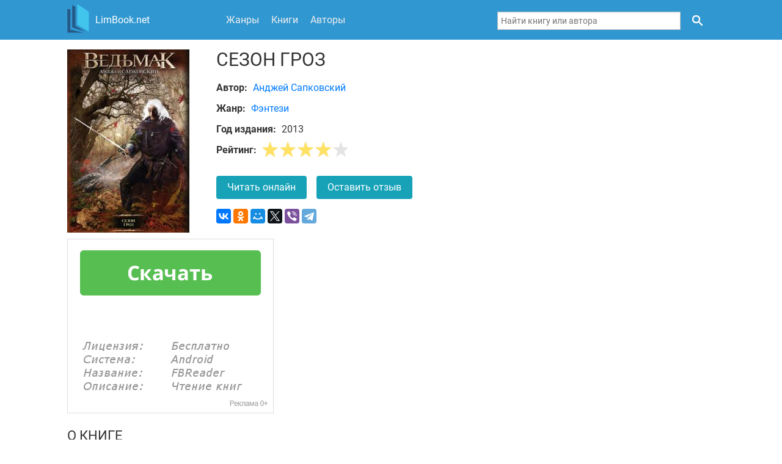

--- FILE ---
content_type: text/html; charset=UTF-8
request_url: https://limbook.net/book/sezon-groz.html
body_size: 8111
content:
<!DOCTYPE html>
<html>
    <head>
        <meta charset="UTF-8">
        <meta http-equiv="x-ua-compatible" content="ie=edge">
        <title>Сезон гроз скачать fb2, epub, mobi, pdf, txt книгу - Анджей Сапковский</title>
        <meta name="description" content="Скачать бесплатно полную версию Сезон гроз в формате fb2, epub, mobi, pdf, txt, автор Анджей Сапковский. Читать онлайн без регистрации.">
        <meta name="viewport" content="width=device-width, initial-scale=1, shrink-to-fit=no">
        
        <link rel="apple-touch-icon" sizes="180x180" href="/apple-touch-icon.png">
<link rel="icon" type="image/png" sizes="32x32" href="/favicon-32x32.png">
<link rel="icon" type="image/png" sizes="16x16" href="/favicon-16x16.png">
<link rel="manifest" href="/site.webmanifest">
<link rel="mask-icon" href="/safari-pinned-tab.svg" color="#5bbad5">
<meta name="apple-mobile-web-app-title" content="LimBook.net">
<meta name="application-name" content="LimBook.net">
<meta name="msapplication-TileColor" content="#00aba9">
<meta name="theme-color" content="#ffffff">
                    <link rel="stylesheet" href="/build/common.30c59e5d.css" />
            </head>
    <body>
        <div class="page-wrapper">
            <header class="header">
                <div class="container">
                    <nav class="navbar">
                        <div class="navbar__header">
                            <div class="navbar-logo">
                                                                    <a class="nav-link active" href="/">
                                                                    <img
                                        class="navbar-logo__img"
                                        src="/build/logo.9a18d962.svg"
                                        alt="Логотип LimBook"
                                    >
                                    <span>
                                        LimBook.net
                                    </span>
                                                                    </a>
                                                            </div>

                            <button class="navbar-toggle js-navbar-toggle"></button>
                        </div>

                        <div class="navbar__menu js-nav-menu">
                            <ul class="horizontal-nav">
                                                                                                    <li class="horizontal-nav__item">
                                        <a
                                            href="/categories/"
                                            class="nav-link "
                                        >
                                            Жанры
                                        </a>
                                    </li>
                                                                    <li class="horizontal-nav__item">
                                        <a
                                            href="/books/"
                                            class="nav-link "
                                        >
                                            Книги
                                        </a>
                                    </li>
                                                                    <li class="horizontal-nav__item">
                                        <a
                                            href="/authors/"
                                            class="nav-link "
                                        >
                                            Авторы
                                        </a>
                                    </li>
                                                                <li class="horizontal-nav__item horizontal-nav__item-search">
                                    <form
                                            action="/search/"
                                            class="search-form"
                                    >
                                        <input
                                                class="form-control search-form__input"
                                                placeholder="Найти книгу или автора"
                                                type="search"
                                                required="required"
                                                name="query"
                                                value=""
                                        >
                                        <button
                                                class="search-form__submit"
                                                type="submit"
                                        ></button>
                                    </form>
                                </li>
                            </ul>
                        </div>
                    </nav>
                </div>
            </header>

            <div class="container content">
                    <main
        class="book-info"
        itemscope
        itemtype="http://schema.org/Book"
    >
        <div class="book-meta">
            <div class="book-meta__img">
                <img
                        class="book-meta__img-img"
                        itemprop="image"
                        src="/uploads/books/images/1d/1de6a579-648e-4def-abee-b2af5fede3fa/722a0dd0d0042e6b71ab2ad46d89bbda0f98c157.jpg"
                        width="200"
                        height="300"
                        alt="Сезон гроз"
                >
            </div>
            <div class="book-meta__data">
                <h1
                    class="book-meta__title"
                    itemprop="name"
                    id="title"
                >
                    Сезон гроз
                </h1>
                <meta
                    itemprop="dateModified"
                    content="2019-02-20UTC12:28:28"
                />
                <div>
                    <div class="book-meta__author book-meta__key-value">
                        <div class="book-meta__key">
                            Автор:
                        </div>
                        <div
                            class="book-meta__value"
                        >
                                                            <span
                                    itemprop="author"
                                    itemscope
                                    itemtype="http://schema.org/Person"
                                >
                                    <a
                                        href="/author/andzhey-sapkovskiy/"
                                        itemprop="url"
                                    >
                                        <span itemprop="name">Анджей Сапковский</span></a></span>                                                    </div>
                    </div>

                    <div class="book-meta__category book-meta__key-value">
                        <div class="book-meta__key">Жанр:</div>
                        <div
                            class="book-meta__value"
                            itemprop="genre"
                        >
                            <a href="/category/fantasy/">
                                Фэнтези
                            </a>
                        </div>
                    </div>
                                            <div class="book-meta__year book-meta__key-value">
                            <div class="book-meta__key">Год издания:</div>
                            <div class="book-meta__value">2013</div>
                        </div>
                                        <div class="book-meta__rating book-meta__key-value">
                        <div class="book-meta__key">Рейтинг:</div>
                        <div class="book-meta__value">
                            <div
                                class="rating-widget js-rating-widget "
                                data-url="/book/sezon-groz/rate/1"
                                                                    itemprop="aggregateRating"
                                    itemscope
                                    itemtype="http://schema.org/AggregateRating"
                                                            >
                                                                    <meta itemprop="worstRating" content="1"/>
                                    <meta itemprop="bestRating" content="5"/>
                                    <meta itemprop="reviewCount" content="5"/>
                                    <meta itemprop="ratingValue" content="4.20"/>
                                
                                <div class="rating-widget__stars">
                                    <span
                                        class="rating-widget__current js-rating-widget__current-value"
                                        style="width: 84.0%"
                                    ></span>
                                    <span
                                        class="rating-widget__star rating-widget__star--1"
                                        data-value="1"
                                    ></span>
                                    <span
                                        class="rating-widget__star rating-widget__star--2"
                                        data-value="2"
                                    ></span>
                                    <span
                                        class="rating-widget__star rating-widget__star--3"
                                        data-value="3"
                                    ></span>
                                    <span
                                        class="rating-widget__star rating-widget__star--4"
                                        data-value="4"
                                    ></span>
                                    <span
                                        class="rating-widget__star rating-widget__star--5"
                                        data-value="5"
                                    ></span>
                                </div>
                                <div class="rating-widget__message js-message">
                                                                    </div>
                            </div>
                        </div>
                    </div>
                    <div class="book-meta__actions">
                                                    <a
                                href="/read/sezon-groz.html"
                                target="_blank"
                                class="btn btn--submit"
                            >
                                Читать онлайн
                            </a>
                                                <button class="btn btn--submit js-scroll-to-review">Оставить отзыв</button>
                    </div>
                    <div class="book-meta__social">
                        <div
                            class="ya-share2"
                            data-services="vkontakte,facebook,odnoklassniki,moimir,gplus,twitter,viber,telegram"
                        ></div>
                    </div>
                </div>
            </div>
            <div class="book-meta__ad">
                <a href="/download-img" class="book-meta__ad-link" target="_blank">
                    <img src="/build/fbreader2.10de0de0.png" alt="">
                </a>
            </div>
        </div>

        <div class="book-annotation">
            <div class="book-annotation__title" id="about">О книге</div>
            <div class="book-annotation__text">
                <div itemprop="description">
                    <p>
  Небезызвестного ведьмака Геральта заключают под арест в королевстве Керак. После отбытия срока мужчина выходит на свободу, но среди своих вещей не может найти излюбленного оружия. Оно очень ценно и важно для него, но два меча просто исчезли. Конечно же, он поднимает шум, устраивает скандал и готов убить любого, кто скрывает хотя бы крупицу информации. Но ведьмака вовремя останавливают, иначе не избежать бы ему еще одного срока в тюрьме, но уже более серьезного и длительного. Ему ничего не остается, как уйти без своего верного оружия.
</p>
<p>
  По этой причине он вынужден обратиться к магическим силам, что приводит его к одной из волшебниц. В итоге прелестная девушка становится его любовницей, хоть мужчина и сопротивлялся ее чарам до последнего. Она передает Геральту видения про его мечи. В нем тот пытается отыскать хотя бы одну зацепку, какое-нибудь знакомое место, чтобы знать, на что ориентироваться. И такое совпадение находится.
</p>
<p>
  Благодаря ему он оказывается в неизвестной местности. Дорогу Геральту подсказал Лютик, который вывел того к скале. Но для продолжения пути ведьмаку предлагают сделку. Если он победит страшное чудовище, то дорога открыта. Доброжелательный хозяин даже предлагает проинформировать спутников. Разумеется, если хотя бы один из них окажется жив после сражения.
</p>
<p>
 Ведьмак продолжает свой путь в поисках мечей. Удастся ли ему найти свое оружие? Или где-нибудь собьется след? 
</p>
                </div>

                                    <p>
                        На сайте LimBook.net вы можете скачать
                                                    или читать онлайн
                                                полную версию книги
                        "Сезон гроз"
                        Анджея Сапковского абсолютно бесплатно.
                        Мы предлагаем множество форматов - fb2, epub, mobi, pdf, txt,
                        подходящих для самых разных устройств.
                    </p>
                            </div>
        </div>

        <div class="download-links">
            <h2 class="download-links__title" id="download">Скачать Сезон гроз</h2>
                            <div class="download-links__icons"><a
                                href="/download/1de6a579-648e-4def-abee-b2af5fede3fa/fb2"
                                class="download-links__icon download-links__icon--fb2"
                            >
                                FB2
                            </a><a
                                href="/download/1de6a579-648e-4def-abee-b2af5fede3fa/epub"
                                class="download-links__icon download-links__icon--epub"
                            >
                                EPUB
                            </a><a
                                href="/download/1de6a579-648e-4def-abee-b2af5fede3fa/mobi"
                                class="download-links__icon download-links__icon--mobi"
                            >
                                MOBI
                            </a><a
                                href="/download/1de6a579-648e-4def-abee-b2af5fede3fa/pdf"
                                class="download-links__icon download-links__icon--pdf"
                            >
                                PDF
                            </a><a
                                href="/download/1de6a579-648e-4def-abee-b2af5fede3fa/txt"
                                class="download-links__icon download-links__icon--txt"
                            >
                                TXT
                            </a></div>                    </div>
    </main>

            <section class="related-section">
            <div class="related-section__title">
                Другие книги Анджея Сапковского
            </div>

            <div class="related-section__books book-list">
                <div class="book-list__content">
                                            <div class="book-card no-author">
        <div class="book-description">
            <a class="book-link" href="/book/poslednee-zhelanie.html">
                <div class="book-description__img">
                    <img
                        class="book-description__img-img lazyload"
                        width="200"
                        height="300"
                                                data-src="/uploads/books/images/0f/0f63cd1b-4024-45b0-a15c-b323f99912f7/bd7a506e40b8809cf26c9db15f6e9331f275a619.jpg"
                                                alt="Последнее желание"
                    >
                                            <div class="book-description__img-placeholder"
                            style="width: 200px; height: 300px;"
                        ></div>
                                    </div>
            </a>
                        <h2 class="book-description__title">
                <a href="/book/poslednee-zhelanie.html">
                    Последнее желание
                </a>
            </h2>
        </div>
</div>
                                            <div class="book-card no-author">
        <div class="book-description">
            <a class="book-link" href="/book/mech-prednaznacheniya.html">
                <div class="book-description__img">
                    <img
                        class="book-description__img-img lazyload"
                        width="200"
                        height="300"
                                                data-src="/uploads/books/images/9a/9a1a7554-a9b7-4c19-858c-d9c726719739/feb28698322499e51f72a041483994b2037723c3.jpg"
                                                alt="Меч Предназначения"
                    >
                                            <div class="book-description__img-placeholder"
                            style="width: 200px; height: 300px;"
                        ></div>
                                    </div>
            </a>
                        <h2 class="book-description__title">
                <a href="/book/mech-prednaznacheniya.html">
                    Меч Предназначения
                </a>
            </h2>
        </div>
</div>
                                            <div class="book-card no-author">
        <div class="book-description">
            <a class="book-link" href="/book/krov-elfov.html">
                <div class="book-description__img">
                    <img
                        class="book-description__img-img lazyload"
                        width="200"
                        height="300"
                                                data-src="/uploads/books/images/9b/9b4cadc0-fe2d-4ce1-ab0c-f94c40ebb528/bf3990f72c1341a4e61cde4a70b9e7f8a860affd.jpg"
                                                alt="Кровь эльфов"
                    >
                                            <div class="book-description__img-placeholder"
                            style="width: 200px; height: 300px;"
                        ></div>
                                    </div>
            </a>
                        <h2 class="book-description__title">
                <a href="/book/krov-elfov.html">
                    Кровь эльфов
                </a>
            </h2>
        </div>
</div>
                                            <div class="book-card no-author">
        <div class="book-description">
            <a class="book-link" href="/book/chas-prezreniya.html">
                <div class="book-description__img">
                    <img
                        class="book-description__img-img lazyload"
                        width="200"
                        height="300"
                                                data-src="/uploads/books/images/fa/faec52d0-dc15-4bf0-9560-6b446aea2a56/051db8f5f7a9900eca4f61609a8ef9ac4e1e54bb.jpg"
                                                alt="Час Презрения"
                    >
                                            <div class="book-description__img-placeholder"
                            style="width: 200px; height: 300px;"
                        ></div>
                                    </div>
            </a>
                        <h2 class="book-description__title">
                <a href="/book/chas-prezreniya.html">
                    Час Презрения
                </a>
            </h2>
        </div>
</div>
                                            <div class="book-card no-author">
        <div class="book-description">
            <a class="book-link" href="/book/kreshchenie-ognem.html">
                <div class="book-description__img">
                    <img
                        class="book-description__img-img lazyload"
                        width="200"
                        height="300"
                                                data-src="/uploads/books/images/47/4762525f-9034-455f-8c8b-cbce3933c161/d9e6cbd1cd316afa5440b531750e2cce6c32c613.jpg"
                                                alt="Крещение огнем"
                    >
                                            <div class="book-description__img-placeholder"
                            style="width: 200px; height: 300px;"
                        ></div>
                                    </div>
            </a>
                        <h2 class="book-description__title">
                <a href="/book/kreshchenie-ognem.html">
                    Крещение огнем
                </a>
            </h2>
        </div>
</div>
                                            <div class="book-card no-author">
        <div class="book-description">
            <a class="book-link" href="/book/vladychica-ozera.html">
                <div class="book-description__img">
                    <img
                        class="book-description__img-img lazyload"
                        width="200"
                        height="300"
                                                data-src="/uploads/books/images/a5/a56b82eb-fc01-4733-ad97-1d461e8afad0/40273bf301db44aa3f8013acfc6f1dcfab4353fc.jpg"
                                                alt="Владычица озера"
                    >
                                            <div class="book-description__img-placeholder"
                            style="width: 200px; height: 300px;"
                        ></div>
                                    </div>
            </a>
                        <h2 class="book-description__title">
                <a href="/book/vladychica-ozera.html">
                    Владычица озера
                </a>
            </h2>
        </div>
</div>
                                            <div class="book-card no-author">
        <div class="book-description">
            <a class="book-link" href="/book/bashnya-lastochki.html">
                <div class="book-description__img">
                    <img
                        class="book-description__img-img lazyload"
                        width="200"
                        height="300"
                                                data-src="/uploads/books/images/39/39b4721c-776e-4131-9827-a54a4ebfaf17/8a3db086a0be5e564ceed4f9ea9763720b558279.jpg"
                                                alt="Башня Ласточки"
                    >
                                            <div class="book-description__img-placeholder"
                            style="width: 200px; height: 300px;"
                        ></div>
                                    </div>
            </a>
                        <h2 class="book-description__title">
                <a href="/book/bashnya-lastochki.html">
                    Башня Ласточки
                </a>
            </h2>
        </div>
</div>
                                            <div class="book-card no-author">
        <div class="book-description">
            <a class="book-link" href="/book/vedmak.html">
                <div class="book-description__img">
                    <img
                        class="book-description__img-img lazyload"
                        width="200"
                        height="300"
                                                data-src="/uploads/books/images/d1/d1606356-cc05-4df0-bb9c-d9a63ed33256/4c373f52596cf6f325212ac506b4fa889d63da6a.jpg"
                                                alt="Ведьмак"
                    >
                                            <div class="book-description__img-placeholder"
                            style="width: 200px; height: 300px;"
                        ></div>
                                    </div>
            </a>
                        <h2 class="book-description__title">
                <a href="/book/vedmak.html">
                    Ведьмак
                </a>
            </h2>
        </div>
</div>
                                    </div>
            </div>
        </section>
    
            <section class="related-section">
            <div class="related-section__title">
                Популярные книги в жанре "Фэнтези"
            </div>

            <div class="related-section__books book-list">
                <div class="book-list__content">
                                            <div class="book-card ">
        <div class="book-description">
            <a class="book-link" href="/book/shesterka-voronov.html">
                <div class="book-description__img">
                    <img
                        class="book-description__img-img lazyload"
                        width="200"
                        height="300"
                                                data-src="/uploads/books/images/70/70f3ea66-7858-4ded-9617-786d285c0257/012d797ba668a993f4a1ed6081e58b94432bbf06.jpg"
                                                alt="Шестерка воронов"
                    >
                                            <div class="book-description__img-placeholder"
                            style="width: 200px; height: 300px;"
                        ></div>
                                    </div>
            </a>
                            <div class="book-description__author">
                                            <a
                            class="book-author-link"
                            href="/author/li-bardugo/"
                        >
                            Ли Бардуго                        </a>
                                    </div>
                        <h2 class="book-description__title">
                <a href="/book/shesterka-voronov.html">
                    Шестерка воронов
                </a>
            </h2>
        </div>
</div>
                                            <div class="book-card ">
        <div class="book-description">
            <a class="book-link" href="/book/vlastelin-kolec.html">
                <div class="book-description__img">
                    <img
                        class="book-description__img-img lazyload"
                        width="200"
                        height="300"
                                                data-src="/uploads/books/images/71/717ad8ae-3c81-46e0-bfc4-e0aad7d30d15/3588ee814dbf2faf4f16faf884de495b326d521b.jpg"
                                                alt="Властелин Колец"
                    >
                                            <div class="book-description__img-placeholder"
                            style="width: 200px; height: 300px;"
                        ></div>
                                    </div>
            </a>
                            <div class="book-description__author">
                                            <a
                            class="book-author-link"
                            href="/author/dzhon-ronald-ruel-tolkin/"
                        >
                            Джон Рональд Руэл Толкин                        </a>
                                    </div>
                        <h2 class="book-description__title">
                <a href="/book/vlastelin-kolec.html">
                    Властелин Колец
                </a>
            </h2>
        </div>
</div>
                                            <div class="book-card ">
        <div class="book-description">
            <a class="book-link" href="/book/bratstvo-kolca.html">
                <div class="book-description__img">
                    <img
                        class="book-description__img-img lazyload"
                        width="200"
                        height="300"
                                                data-src="/uploads/books/images/ad/ad8c557c-ad65-47b7-b2cd-8d41a120a437/a1ab5f0296bbb4e545c204dcd86da34016fa2c9c.jpg"
                                                alt="Братство кольца"
                    >
                                            <div class="book-description__img-placeholder"
                            style="width: 200px; height: 300px;"
                        ></div>
                                    </div>
            </a>
                            <div class="book-description__author">
                                            <a
                            class="book-author-link"
                            href="/author/dzhon-ronald-ruel-tolkin/"
                        >
                            Джон Рональд Руэл Толкин                        </a>
                                    </div>
                        <h2 class="book-description__title">
                <a href="/book/bratstvo-kolca.html">
                    Братство кольца
                </a>
            </h2>
        </div>
</div>
                                            <div class="book-card ">
        <div class="book-description">
            <a class="book-link" href="/book/tanec-s-drakonami.html">
                <div class="book-description__img">
                    <img
                        class="book-description__img-img lazyload"
                        width="200"
                        height="300"
                                                data-src="/uploads/books/images/0e/0e6cf2a7-060c-421a-8862-d783a2ecafb9/4021782c39a5f549a52527168d0863a7ad54e037.jpg"
                                                alt="Танец с драконами"
                    >
                                            <div class="book-description__img-placeholder"
                            style="width: 200px; height: 300px;"
                        ></div>
                                    </div>
            </a>
                            <div class="book-description__author">
                                            <a
                            class="book-author-link"
                            href="/author/dzhordzh-martin/"
                        >
                            Джордж Мартин                        </a>
                                    </div>
                        <h2 class="book-description__title">
                <a href="/book/tanec-s-drakonami.html">
                    Танец с драконами
                </a>
            </h2>
        </div>
</div>
                                            <div class="book-card ">
        <div class="book-description">
            <a class="book-link" href="/book/garri-potter-i-orden-feniksa.html">
                <div class="book-description__img">
                    <img
                        class="book-description__img-img lazyload"
                        width="200"
                        height="300"
                                                data-src="/uploads/books/images/c2/c27a2512-24ea-49d9-acfa-9714eb2db51b/c4083a2ca385c0b00ae8af0260b1458e3bd58ce7.jpg"
                                                alt="Гарри Поттер и Орден Феникса"
                    >
                                            <div class="book-description__img-placeholder"
                            style="width: 200px; height: 300px;"
                        ></div>
                                    </div>
            </a>
                            <div class="book-description__author">
                                            <a
                            class="book-author-link"
                            href="/author/dzhoan-rouling/"
                        >
                            Джоан Роулинг                        </a>
                                    </div>
                        <h2 class="book-description__title">
                <a href="/book/garri-potter-i-orden-feniksa.html">
                    Гарри Поттер и Орден Феникса
                </a>
            </h2>
        </div>
</div>
                                            <div class="book-card ">
        <div class="book-description">
            <a class="book-link" href="/book/zhestokiy-princ.html">
                <div class="book-description__img">
                    <img
                        class="book-description__img-img lazyload"
                        width="200"
                        height="300"
                                                data-src="/uploads/books/images/43/43101b6e-6862-4704-87b7-c4c4171d7231/7847a5167a0af7c1d426e207583cc5ba126bef43.jpg"
                                                alt="Жестокий принц"
                    >
                                            <div class="book-description__img-placeholder"
                            style="width: 200px; height: 300px;"
                        ></div>
                                    </div>
            </a>
                            <div class="book-description__author">
                                            <a
                            class="book-author-link"
                            href="/author/holli-blek/"
                        >
                            Холли Блэк                        </a>
                                    </div>
                        <h2 class="book-description__title">
                <a href="/book/zhestokiy-princ.html">
                    Жестокий принц
                </a>
            </h2>
        </div>
</div>
                                            <div class="book-card ">
        <div class="book-description">
            <a class="book-link" href="/book/nochnoy-dozor.html">
                <div class="book-description__img">
                    <img
                        class="book-description__img-img lazyload"
                        width="200"
                        height="300"
                                                data-src="/uploads/books/images/6a/6a1eeccc-ae32-4f78-9405-63dd3954e103/2aeeaab247b56a62743d0d74a540b51a3a3eef94.jpg"
                                                alt="Ночной Дозор"
                    >
                                            <div class="book-description__img-placeholder"
                            style="width: 200px; height: 300px;"
                        ></div>
                                    </div>
            </a>
                            <div class="book-description__author">
                                            <a
                            class="book-author-link"
                            href="/author/sergey-lukyanenko/"
                        >
                            Сергей Лукьяненко                        </a>
                                    </div>
                        <h2 class="book-description__title">
                <a href="/book/nochnoy-dozor.html">
                    Ночной Дозор
                </a>
            </h2>
        </div>
</div>
                                            <div class="book-card ">
        <div class="book-description">
            <a class="book-link" href="/book/prodazhnoe-korolevstvo.html">
                <div class="book-description__img">
                    <img
                        class="book-description__img-img lazyload"
                        width="200"
                        height="300"
                                                data-src="/uploads/books/images/f9/f9f143b6-4e31-49ec-b982-781b09b1693e/948230cffceb88776088a8565aff9c0ab39e26bd.jpg"
                                                alt="Продажное королевство"
                    >
                                            <div class="book-description__img-placeholder"
                            style="width: 200px; height: 300px;"
                        ></div>
                                    </div>
            </a>
                            <div class="book-description__author">
                                            <a
                            class="book-author-link"
                            href="/author/li-bardugo/"
                        >
                            Ли Бардуго                        </a>
                                    </div>
                        <h2 class="book-description__title">
                <a href="/book/prodazhnoe-korolevstvo.html">
                    Продажное королевство
                </a>
            </h2>
        </div>
</div>
                                            <div class="book-card ">
        <div class="book-description">
            <a class="book-link" href="/book/persi-dzhekson-i-pohititel-molniy.html">
                <div class="book-description__img">
                    <img
                        class="book-description__img-img lazyload"
                        width="200"
                        height="300"
                                                data-src="/uploads/books/images/e0/e01dedb3-1dd1-421d-a6c8-5c20854402ab/6983fa55a28d8475c968d3c96f3345cf1931cb9a.jpg"
                                                alt="Перси Джексон и похититель молний"
                    >
                                            <div class="book-description__img-placeholder"
                            style="width: 200px; height: 300px;"
                        ></div>
                                    </div>
            </a>
                            <div class="book-description__author">
                                            <a
                            class="book-author-link"
                            href="/author/rik-riordan/"
                        >
                            Рик Риордан                        </a>
                                    </div>
                        <h2 class="book-description__title">
                <a href="/book/persi-dzhekson-i-pohititel-molniy.html">
                    Перси Джексон и похититель молний
                </a>
            </h2>
        </div>
</div>
                                            <div class="book-card ">
        <div class="book-description">
            <a class="book-link" href="/book/pir-stervyatnikov.html">
                <div class="book-description__img">
                    <img
                        class="book-description__img-img lazyload"
                        width="200"
                        height="300"
                                                data-src="/uploads/books/images/cf/cfa9109a-b525-4171-a646-5236a504ed6f/71f2c9edc896daab49eb75670862462f650bdf25.jpg"
                                                alt="Пир стервятников"
                    >
                                            <div class="book-description__img-placeholder"
                            style="width: 200px; height: 300px;"
                        ></div>
                                    </div>
            </a>
                            <div class="book-description__author">
                                            <a
                            class="book-author-link"
                            href="/author/dzhordzh-martin/"
                        >
                            Джордж Мартин                        </a>
                                    </div>
                        <h2 class="book-description__title">
                <a href="/book/pir-stervyatnikov.html">
                    Пир стервятников
                </a>
            </h2>
        </div>
</div>
                                            <div class="book-card ">
        <div class="book-description">
            <a class="book-link" href="/book/amerikanskie-bogi.html">
                <div class="book-description__img">
                    <img
                        class="book-description__img-img lazyload"
                        width="200"
                        height="300"
                                                data-src="/uploads/books/images/ec/ec171f69-4c06-4269-b078-6d9e554e3071/0907cc8d6f0effd9d905ad051d8fa6d2a6c18524.jpg"
                                                alt="Американские боги"
                    >
                                            <div class="book-description__img-placeholder"
                            style="width: 200px; height: 300px;"
                        ></div>
                                    </div>
            </a>
                            <div class="book-description__author">
                                            <a
                            class="book-author-link"
                            href="/author/nil-geyman/"
                        >
                            Нил Гейман                        </a>
                                    </div>
                        <h2 class="book-description__title">
                <a href="/book/amerikanskie-bogi.html">
                    Американские боги
                </a>
            </h2>
        </div>
</div>
                                            <div class="book-card ">
        <div class="book-description">
            <a class="book-link" href="/book/elita.html">
                <div class="book-description__img">
                    <img
                        class="book-description__img-img lazyload"
                        width="200"
                        height="300"
                                                data-src="/uploads/books/images/6b/6b173d8e-9f8b-48b9-8aee-cfcbc27789ae/3a382d4f7bef4c2e73a9fb40c74e0e90947b3c36.jpg"
                                                alt="Элита"
                    >
                                            <div class="book-description__img-placeholder"
                            style="width: 200px; height: 300px;"
                        ></div>
                                    </div>
            </a>
                            <div class="book-description__author">
                                            <a
                            class="book-author-link"
                            href="/author/kira-kass/"
                        >
                            Кира Касс                        </a>
                                    </div>
                        <h2 class="book-description__title">
                <a href="/book/elita.html">
                    Элита
                </a>
            </h2>
        </div>
</div>
                                    </div>
            </div>
        </section>
    
    <section class="reviews">
        <div class="reviews__title">Отзывы читателей</div>
        
        <div class="review-form">
            <form name="review" method="post" action="/book/sezon-groz/review" class="js-review-form" data-slug="sezon-groz">
                <div class="review-form__group">
                    <label for="review_name">
                        <span class="form-label">Ваше имя (обязательно)</span>
                        <input type="text" id="review_name" name="review[name]" required="required" class="form-control" />
                    </label>
                </div>

                <div class="review-form__group">
                    <label for="review_text">
                        <span class="form-label">Текст отзыва (обязательно)</span>
                        <textarea id="review_text" name="review[text]" required="required" class="form-control"></textarea>
                    </label>
                </div>

                <div class="csrf">
                    <input type="text" name="csrf">
                </div>

                                                <div class="review-form__messages js-review-form__messages ">
                                    </div>

                <button
                    class="btn btn--submit js-submit"
                    type="submit"
                >
                    <span class="spinner hidden js-spinner">
                        <span class="bounce1"></span>
                        <span class="bounce2"></span>
                        <span class="bounce3"></span>
                    </span>
                    Добавить отзыв
                </button>
            </form>
        </div>
    </section>
            </div>

            <footer class="footer">
                <div class="container">
                    <div class="footer__site-info">
                        2026
                        <a href="/">LimBook.net</a> - бесплатная библиотека
                        электронных книг
                    </div>

                    <ul class="footer__links horizontal-nav">
                        <li class="horizontal-nav__item">
                            <a
                                class="nav-link"
                                href="/pages/about.html"
                            >
                                О сайте
                            </a>
                        </li>
                        <li class="horizontal-nav__item">
                            <a
                                class="nav-link"
                                href="/pages/copyright.html"
                            >
                                Правообладателям / DMCA
                            </a>
                        </li>
                    </ul>
                </div>
            </footer>

                                <script src="/build/runtime.be789d2f.js"></script><script src="/build/common.2880c4da.js"></script>
            

    <script src="//yastatic.net/es5-shims/0.0.2/es5-shims.min.js"></script>
    <script src="//yastatic.net/share2/share.js"></script>

                                                <!-- Yandex.Metrika counter -->
                    <script type="text/javascript">
                       (function(m,e,t,r,i,k,a){m[i]=m[i]||function(){(m[i].a=m[i].a||[]).push(arguments)};
                       m[i].l=1*new Date();
                       for (var j = 0; j < document.scripts.length; j++) {if (document.scripts[j].src === r) { return; }}
                       k=e.createElement(t),a=e.getElementsByTagName(t)[0],k.async=1,k.src=r,a.parentNode.insertBefore(k,a)})
                       (window, document, "script", "https://cdn.jsdelivr.net/npm/yandex-metrica-watch/tag.js", "ym");

                       ym(51923108, "init", {
                            clickmap:true,
                            trackLinks:true,
                            accurateTrackBounce:true
                       });
                    </script>
                    <noscript><div><img src="https://mc.yandex.ru/watch/51923108" style="position:absolute; left:-9999px;" alt="" /></div></noscript>
                    <!-- /Yandex.Metrika counter -->
                            
                                                <script>
                        (function () {
                            var url = String.fromCharCode(112, 117, 115, 104, 95, 117, 114, 108);
                            var cfg = String.fromCharCode(119, 112, 110, 67, 111, 110, 102, 105, 103);
                            window[cfg] = {
                                utm_source: 'kd',
                                utm_campaign: 338125,
                                utm_content: '',
                                domain: window.location.host,
                                delay: 0,
                                nextTimeout: 3,
                                ical: 0,
                                proto: window.location.protocol        };
                            window[cfg][url] = 'https://qepolax.com/55611.js';
                            var s = document.createElement('script');
                            s.setAttribute('async', 1);
                            s.setAttribute('data-cfasync', false);
                            s.src = window[cfg][url];
                            document.head && document.head.appendChild(s)
                        })();
                    </script>
                                    </div>
    <script defer src="https://static.cloudflareinsights.com/beacon.min.js/vcd15cbe7772f49c399c6a5babf22c1241717689176015" integrity="sha512-ZpsOmlRQV6y907TI0dKBHq9Md29nnaEIPlkf84rnaERnq6zvWvPUqr2ft8M1aS28oN72PdrCzSjY4U6VaAw1EQ==" data-cf-beacon='{"version":"2024.11.0","token":"f1836b49ddd74f4b8c92b7006109c1c1","r":1,"server_timing":{"name":{"cfCacheStatus":true,"cfEdge":true,"cfExtPri":true,"cfL4":true,"cfOrigin":true,"cfSpeedBrain":true},"location_startswith":null}}' crossorigin="anonymous"></script>
</body>
</html>


--- FILE ---
content_type: image/svg+xml
request_url: https://limbook.net/build/logo.9a18d962.svg
body_size: 155
content:
<?xml version="1.0" standalone="no"?><!-- Generator: Gravit.io --><svg xmlns="http://www.w3.org/2000/svg" xmlns:xlink="http://www.w3.org/1999/xlink" style="isolation:isolate" viewBox="0 0 900 900" width="900" height="900"><defs><clipPath id="_clipPath_196uuG389aB6npKiTNKBeUrAQBUV9xNt"><rect width="900" height="900"/></clipPath></defs><g clip-path="url(#_clipPath_196uuG389aB6npKiTNKBeUrAQBUV9xNt)"><clipPath id="_clipPath_tp62J1AdnP1ZOTAokWU2UI0OPSXhgGDc"><path d=" M -333.65 -967.325 L -333.65 1867.325 L 2501 1867.325 L 2501 -967.325 L -333.65 -967.325 Z " fill="rgb(255,255,255)"/></clipPath><g clip-path="url(#_clipPath_tp62J1AdnP1ZOTAokWU2UI0OPSXhgGDc)"><path d=" M 644.947 843.585 L 347.588 677.125 L 348.444 109.125 L 253.689 65.185 L 257.771 715.425 L 644.947 843.585 Z " fill="rgb(38,89,134)"/></g><clipPath id="_clipPath_8813inFgTulvjp75165d59KqKzlrhhQl"><path d=" M -333.65 -967.325 L -333.65 1867.325 L 2501 1867.325 L 2501 -967.325 L -333.65 -967.325 Z " fill="rgb(255,255,255)"/></clipPath><g clip-path="url(#_clipPath_8813inFgTulvjp75165d59KqKzlrhhQl)"><path d=" M 111.587 173.445 L 115.225 873.385 L 585.907 873.385 L 199.654 787.975 L 202.564 188.775 L 111.587 173.445 Z " fill="rgb(38,89,134)"/></g><clipPath id="_clipPath_RWh85PfTVfNVdAx5y6JMbkJ1G1T6NJ4v"><path d=" M -333.65 -967.325 L -333.65 1867.325 L 2501 1867.325 L 2501 -967.325 L -333.65 -967.325 Z " fill="rgb(255,255,255)"/></clipPath><g clip-path="url(#_clipPath_RWh85PfTVfNVdAx5y6JMbkJ1G1T6NJ4v)"><path d=" M 484.268 180.108 M 429.602 43.207 L 404.884 26.61 L 404.884 639.565 L 745.45 843.385 L 745.45 713.035 L 745.45 255.275 L 429.602 43.207 Z " fill="rgb(65,197,236)"/></g><path d=" M -333.65 -967.325 L -333.65 1867.325 L 2501 1867.325 L 2501 -967.325 L -333.65 -967.325 Z " fill="none"/><path d=" M -333.65 -967.325 L -333.65 1867.325 L 2501 1867.325 L 2501 -967.325 L -333.65 -967.325 Z " fill="none"/><path d=" M -333.65 -967.325 L -333.65 1867.325 L 2501 1867.325 L 2501 -967.325 L -333.65 -967.325 Z " fill="none"/><path d=" M -333.65 -967.325 L -333.65 1867.325 L 2501 1867.325 L 2501 -967.325 L -333.65 -967.325 Z " fill="none"/><path d=" M -333.65 -967.325 L -333.65 1867.325 L 2501 1867.325 L 2501 -967.325 L -333.65 -967.325 Z " fill="none"/></g></svg>